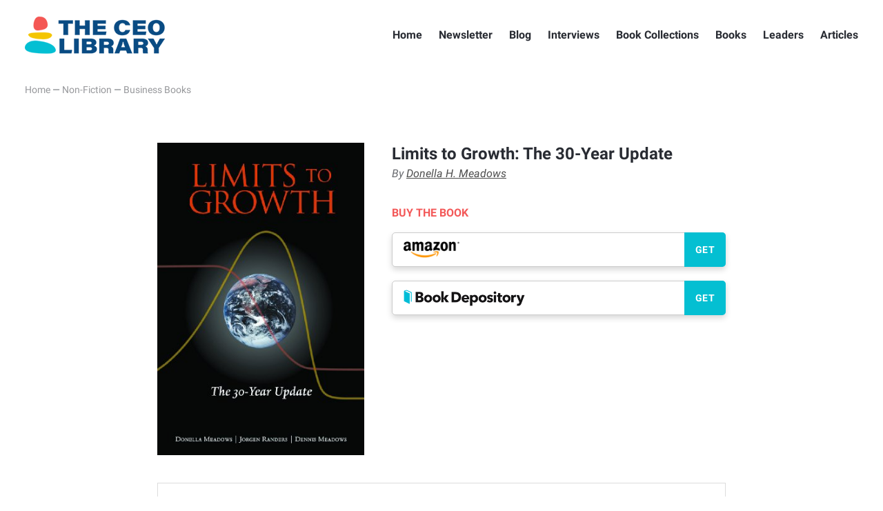

--- FILE ---
content_type: text/html; charset=UTF-8
request_url: https://theceolibrary.com/limits-to-growth-the-30-year-update-17065.html
body_size: 11000
content:
<!DOCTYPE html>
<html lang="en">
  <head>
    <meta charset="utf-8">
    <meta http-equiv="X-UA-Compatible" content="IE=edge,chrome=1">
    <meta name="viewport" content="width=device-width, initial-scale=1.0, maximum-scale=1.0, user-scalable=no" />
    <style>
    .m-w {
      min-height: 100vh;
      opacity: 0;
      pointer-events: none;
      -webkit-transition: all 240ms linear;
      -moz-transition: all 240ms linear;
      -ms-transition: all 240ms linear;
      -o-transition: all 240ms linear;
      transition: all 240ms linear;
    }
    </style>
    <link rel="stylesheet" href="https://theceolibrary.com/wp-content/themes/tclwpt/style.css?v=1.0.25" type="text/css" />
    <script src="https://theceolibrary.com/wp-content/themes/tclwpt/js/library.js"></script>
    <script src="https://theceolibrary.com/wp-content/themes/tclwpt/js/functions.js?v=1.0.01"></script>
    <meta name='robots' content='index, follow, max-image-preview:large, max-snippet:-1, max-video-preview:-1' />

	<!-- This site is optimized with the Yoast SEO plugin v26.7 - https://yoast.com/wordpress/plugins/seo/ -->
	<title>Limits to Growth: The 30-Year Update - The CEO Library</title>
	<meta name="description" content="This is why top entrepreneurs and professionals recommend Limits to Growth: The 30-Year Update" />
	<link rel="canonical" href="https://theceolibrary.com/limits-to-growth-the-30-year-update-17065.html" />
	<script type="application/ld+json" class="yoast-schema-graph">{"@context":"https://schema.org","@graph":[{"@type":"Article","@id":"https://theceolibrary.com/limits-to-growth-the-30-year-update-17065.html#article","isPartOf":{"@id":"https://theceolibrary.com/limits-to-growth-the-30-year-update-17065.html"},"author":{"name":"Stefan Hadar","@id":"https://theceolibrary.com/#/schema/person/65a869b8ad45029c55539ef0fbd5bfdc"},"headline":"Limits to Growth: The 30-Year Update","datePublished":"2019-03-17T17:51:48+00:00","dateModified":"2019-04-17T17:54:53+00:00","mainEntityOfPage":{"@id":"https://theceolibrary.com/limits-to-growth-the-30-year-update-17065.html"},"wordCount":6,"publisher":{"@id":"https://theceolibrary.com/#organization"},"image":{"@id":"https://theceolibrary.com/limits-to-growth-the-30-year-update-17065.html#primaryimage"},"thumbnailUrl":"https://theceolibrary.com/wp-content/uploads/2019/04/Limits-to-Growth-The-30-Year-Update-Donella-H.-Meadows.jpeg","keywords":["Donella H. Meadows","Matthew R. Simmons"],"articleSection":["Business Books"],"inLanguage":"en-US"},{"@type":"WebPage","@id":"https://theceolibrary.com/limits-to-growth-the-30-year-update-17065.html","url":"https://theceolibrary.com/limits-to-growth-the-30-year-update-17065.html","name":"Limits to Growth: The 30-Year Update - The CEO Library","isPartOf":{"@id":"https://theceolibrary.com/#website"},"primaryImageOfPage":{"@id":"https://theceolibrary.com/limits-to-growth-the-30-year-update-17065.html#primaryimage"},"image":{"@id":"https://theceolibrary.com/limits-to-growth-the-30-year-update-17065.html#primaryimage"},"thumbnailUrl":"https://theceolibrary.com/wp-content/uploads/2019/04/Limits-to-Growth-The-30-Year-Update-Donella-H.-Meadows.jpeg","datePublished":"2019-03-17T17:51:48+00:00","dateModified":"2019-04-17T17:54:53+00:00","description":"This is why top entrepreneurs and professionals recommend Limits to Growth: The 30-Year Update","breadcrumb":{"@id":"https://theceolibrary.com/limits-to-growth-the-30-year-update-17065.html#breadcrumb"},"inLanguage":"en-US","potentialAction":[{"@type":"ReadAction","target":["https://theceolibrary.com/limits-to-growth-the-30-year-update-17065.html"]}]},{"@type":"ImageObject","inLanguage":"en-US","@id":"https://theceolibrary.com/limits-to-growth-the-30-year-update-17065.html#primaryimage","url":"https://theceolibrary.com/wp-content/uploads/2019/04/Limits-to-Growth-The-30-Year-Update-Donella-H.-Meadows.jpeg","contentUrl":"https://theceolibrary.com/wp-content/uploads/2019/04/Limits-to-Growth-The-30-Year-Update-Donella-H.-Meadows.jpeg","width":331,"height":500},{"@type":"BreadcrumbList","@id":"https://theceolibrary.com/limits-to-growth-the-30-year-update-17065.html#breadcrumb","itemListElement":[{"@type":"ListItem","position":1,"name":"Home","item":"https://theceolibrary.com/"},{"@type":"ListItem","position":2,"name":"Limits to Growth: The 30-Year Update"}]},{"@type":"WebSite","@id":"https://theceolibrary.com/#website","url":"https://theceolibrary.com/","name":"The CEO Library","description":"2500+ books leaders recommend","publisher":{"@id":"https://theceolibrary.com/#organization"},"potentialAction":[{"@type":"SearchAction","target":{"@type":"EntryPoint","urlTemplate":"https://theceolibrary.com/?s={search_term_string}"},"query-input":{"@type":"PropertyValueSpecification","valueRequired":true,"valueName":"search_term_string"}}],"inLanguage":"en-US"},{"@type":"Organization","@id":"https://theceolibrary.com/#organization","name":"The CEO Library","url":"https://theceolibrary.com/","logo":{"@type":"ImageObject","inLanguage":"en-US","@id":"https://theceolibrary.com/#/schema/logo/image/","url":"https://theceolibrary.com/wp-content/uploads/2020/05/logo-tcl.png","contentUrl":"https://theceolibrary.com/wp-content/uploads/2020/05/logo-tcl.png","width":434,"height":148,"caption":"The CEO Library"},"image":{"@id":"https://theceolibrary.com/#/schema/logo/image/"},"sameAs":["https://www.facebook.com/theceolibrary","https://x.com/theceolibrary","https://www.instagram.com/theceolibrary","https://www.pinterest.com/theceolibrary/"]},{"@type":"Person","@id":"https://theceolibrary.com/#/schema/person/65a869b8ad45029c55539ef0fbd5bfdc","name":"Stefan Hadar","image":{"@type":"ImageObject","inLanguage":"en-US","@id":"https://theceolibrary.com/#/schema/person/image/","url":"https://secure.gravatar.com/avatar/416d3770ccac3fdec256f124e0236ade7ded7256eb4de1c150abe3526ef47f8a?s=96&r=g","contentUrl":"https://secure.gravatar.com/avatar/416d3770ccac3fdec256f124e0236ade7ded7256eb4de1c150abe3526ef47f8a?s=96&r=g","caption":"Stefan Hadar"},"url":"https://theceolibrary.com/author/stefan"}]}</script>
	<!-- / Yoast SEO plugin. -->


<link rel='dns-prefetch' href='//stats.wp.com' />
<link rel="alternate" title="oEmbed (JSON)" type="application/json+oembed" href="https://theceolibrary.com/wp-json/oembed/1.0/embed?url=https%3A%2F%2Ftheceolibrary.com%2Flimits-to-growth-the-30-year-update-17065.html" />
<link rel="alternate" title="oEmbed (XML)" type="text/xml+oembed" href="https://theceolibrary.com/wp-json/oembed/1.0/embed?url=https%3A%2F%2Ftheceolibrary.com%2Flimits-to-growth-the-30-year-update-17065.html&#038;format=xml" />
<style id='wp-img-auto-sizes-contain-inline-css' type='text/css'>
img:is([sizes=auto i],[sizes^="auto," i]){contain-intrinsic-size:3000px 1500px}
/*# sourceURL=wp-img-auto-sizes-contain-inline-css */
</style>
<link rel='stylesheet' id='pt-cv-public-style-css' href='https://theceolibrary.com/wp-content/plugins/content-views-query-and-display-post-page/public/assets/css/cv.css?ver=4.2.1' type='text/css' media='all' />
<link rel='stylesheet' id='pt-cv-public-pro-style-css' href='https://theceolibrary.com/wp-content/plugins/pt-content-views-pro/public/assets/css/cvpro.min.css?ver=5.8.0' type='text/css' media='all' />
<style id='wp-emoji-styles-inline-css' type='text/css'>

	img.wp-smiley, img.emoji {
		display: inline !important;
		border: none !important;
		box-shadow: none !important;
		height: 1em !important;
		width: 1em !important;
		margin: 0 0.07em !important;
		vertical-align: -0.1em !important;
		background: none !important;
		padding: 0 !important;
	}
/*# sourceURL=wp-emoji-styles-inline-css */
</style>
<style id='wp-block-library-inline-css' type='text/css'>
:root{--wp-block-synced-color:#7a00df;--wp-block-synced-color--rgb:122,0,223;--wp-bound-block-color:var(--wp-block-synced-color);--wp-editor-canvas-background:#ddd;--wp-admin-theme-color:#007cba;--wp-admin-theme-color--rgb:0,124,186;--wp-admin-theme-color-darker-10:#006ba1;--wp-admin-theme-color-darker-10--rgb:0,107,160.5;--wp-admin-theme-color-darker-20:#005a87;--wp-admin-theme-color-darker-20--rgb:0,90,135;--wp-admin-border-width-focus:2px}@media (min-resolution:192dpi){:root{--wp-admin-border-width-focus:1.5px}}.wp-element-button{cursor:pointer}:root .has-very-light-gray-background-color{background-color:#eee}:root .has-very-dark-gray-background-color{background-color:#313131}:root .has-very-light-gray-color{color:#eee}:root .has-very-dark-gray-color{color:#313131}:root .has-vivid-green-cyan-to-vivid-cyan-blue-gradient-background{background:linear-gradient(135deg,#00d084,#0693e3)}:root .has-purple-crush-gradient-background{background:linear-gradient(135deg,#34e2e4,#4721fb 50%,#ab1dfe)}:root .has-hazy-dawn-gradient-background{background:linear-gradient(135deg,#faaca8,#dad0ec)}:root .has-subdued-olive-gradient-background{background:linear-gradient(135deg,#fafae1,#67a671)}:root .has-atomic-cream-gradient-background{background:linear-gradient(135deg,#fdd79a,#004a59)}:root .has-nightshade-gradient-background{background:linear-gradient(135deg,#330968,#31cdcf)}:root .has-midnight-gradient-background{background:linear-gradient(135deg,#020381,#2874fc)}:root{--wp--preset--font-size--normal:16px;--wp--preset--font-size--huge:42px}.has-regular-font-size{font-size:1em}.has-larger-font-size{font-size:2.625em}.has-normal-font-size{font-size:var(--wp--preset--font-size--normal)}.has-huge-font-size{font-size:var(--wp--preset--font-size--huge)}.has-text-align-center{text-align:center}.has-text-align-left{text-align:left}.has-text-align-right{text-align:right}.has-fit-text{white-space:nowrap!important}#end-resizable-editor-section{display:none}.aligncenter{clear:both}.items-justified-left{justify-content:flex-start}.items-justified-center{justify-content:center}.items-justified-right{justify-content:flex-end}.items-justified-space-between{justify-content:space-between}.screen-reader-text{border:0;clip-path:inset(50%);height:1px;margin:-1px;overflow:hidden;padding:0;position:absolute;width:1px;word-wrap:normal!important}.screen-reader-text:focus{background-color:#ddd;clip-path:none;color:#444;display:block;font-size:1em;height:auto;left:5px;line-height:normal;padding:15px 23px 14px;text-decoration:none;top:5px;width:auto;z-index:100000}html :where(.has-border-color){border-style:solid}html :where([style*=border-top-color]){border-top-style:solid}html :where([style*=border-right-color]){border-right-style:solid}html :where([style*=border-bottom-color]){border-bottom-style:solid}html :where([style*=border-left-color]){border-left-style:solid}html :where([style*=border-width]){border-style:solid}html :where([style*=border-top-width]){border-top-style:solid}html :where([style*=border-right-width]){border-right-style:solid}html :where([style*=border-bottom-width]){border-bottom-style:solid}html :where([style*=border-left-width]){border-left-style:solid}html :where(img[class*=wp-image-]){height:auto;max-width:100%}:where(figure){margin:0 0 1em}html :where(.is-position-sticky){--wp-admin--admin-bar--position-offset:var(--wp-admin--admin-bar--height,0px)}@media screen and (max-width:600px){html :where(.is-position-sticky){--wp-admin--admin-bar--position-offset:0px}}

/*# sourceURL=wp-block-library-inline-css */
</style><style id='global-styles-inline-css' type='text/css'>
:root{--wp--preset--aspect-ratio--square: 1;--wp--preset--aspect-ratio--4-3: 4/3;--wp--preset--aspect-ratio--3-4: 3/4;--wp--preset--aspect-ratio--3-2: 3/2;--wp--preset--aspect-ratio--2-3: 2/3;--wp--preset--aspect-ratio--16-9: 16/9;--wp--preset--aspect-ratio--9-16: 9/16;--wp--preset--color--black: #000000;--wp--preset--color--cyan-bluish-gray: #abb8c3;--wp--preset--color--white: #ffffff;--wp--preset--color--pale-pink: #f78da7;--wp--preset--color--vivid-red: #cf2e2e;--wp--preset--color--luminous-vivid-orange: #ff6900;--wp--preset--color--luminous-vivid-amber: #fcb900;--wp--preset--color--light-green-cyan: #7bdcb5;--wp--preset--color--vivid-green-cyan: #00d084;--wp--preset--color--pale-cyan-blue: #8ed1fc;--wp--preset--color--vivid-cyan-blue: #0693e3;--wp--preset--color--vivid-purple: #9b51e0;--wp--preset--gradient--vivid-cyan-blue-to-vivid-purple: linear-gradient(135deg,rgb(6,147,227) 0%,rgb(155,81,224) 100%);--wp--preset--gradient--light-green-cyan-to-vivid-green-cyan: linear-gradient(135deg,rgb(122,220,180) 0%,rgb(0,208,130) 100%);--wp--preset--gradient--luminous-vivid-amber-to-luminous-vivid-orange: linear-gradient(135deg,rgb(252,185,0) 0%,rgb(255,105,0) 100%);--wp--preset--gradient--luminous-vivid-orange-to-vivid-red: linear-gradient(135deg,rgb(255,105,0) 0%,rgb(207,46,46) 100%);--wp--preset--gradient--very-light-gray-to-cyan-bluish-gray: linear-gradient(135deg,rgb(238,238,238) 0%,rgb(169,184,195) 100%);--wp--preset--gradient--cool-to-warm-spectrum: linear-gradient(135deg,rgb(74,234,220) 0%,rgb(151,120,209) 20%,rgb(207,42,186) 40%,rgb(238,44,130) 60%,rgb(251,105,98) 80%,rgb(254,248,76) 100%);--wp--preset--gradient--blush-light-purple: linear-gradient(135deg,rgb(255,206,236) 0%,rgb(152,150,240) 100%);--wp--preset--gradient--blush-bordeaux: linear-gradient(135deg,rgb(254,205,165) 0%,rgb(254,45,45) 50%,rgb(107,0,62) 100%);--wp--preset--gradient--luminous-dusk: linear-gradient(135deg,rgb(255,203,112) 0%,rgb(199,81,192) 50%,rgb(65,88,208) 100%);--wp--preset--gradient--pale-ocean: linear-gradient(135deg,rgb(255,245,203) 0%,rgb(182,227,212) 50%,rgb(51,167,181) 100%);--wp--preset--gradient--electric-grass: linear-gradient(135deg,rgb(202,248,128) 0%,rgb(113,206,126) 100%);--wp--preset--gradient--midnight: linear-gradient(135deg,rgb(2,3,129) 0%,rgb(40,116,252) 100%);--wp--preset--font-size--small: 13px;--wp--preset--font-size--medium: 20px;--wp--preset--font-size--large: 36px;--wp--preset--font-size--x-large: 42px;--wp--preset--spacing--20: 0.44rem;--wp--preset--spacing--30: 0.67rem;--wp--preset--spacing--40: 1rem;--wp--preset--spacing--50: 1.5rem;--wp--preset--spacing--60: 2.25rem;--wp--preset--spacing--70: 3.38rem;--wp--preset--spacing--80: 5.06rem;--wp--preset--shadow--natural: 6px 6px 9px rgba(0, 0, 0, 0.2);--wp--preset--shadow--deep: 12px 12px 50px rgba(0, 0, 0, 0.4);--wp--preset--shadow--sharp: 6px 6px 0px rgba(0, 0, 0, 0.2);--wp--preset--shadow--outlined: 6px 6px 0px -3px rgb(255, 255, 255), 6px 6px rgb(0, 0, 0);--wp--preset--shadow--crisp: 6px 6px 0px rgb(0, 0, 0);}:where(.is-layout-flex){gap: 0.5em;}:where(.is-layout-grid){gap: 0.5em;}body .is-layout-flex{display: flex;}.is-layout-flex{flex-wrap: wrap;align-items: center;}.is-layout-flex > :is(*, div){margin: 0;}body .is-layout-grid{display: grid;}.is-layout-grid > :is(*, div){margin: 0;}:where(.wp-block-columns.is-layout-flex){gap: 2em;}:where(.wp-block-columns.is-layout-grid){gap: 2em;}:where(.wp-block-post-template.is-layout-flex){gap: 1.25em;}:where(.wp-block-post-template.is-layout-grid){gap: 1.25em;}.has-black-color{color: var(--wp--preset--color--black) !important;}.has-cyan-bluish-gray-color{color: var(--wp--preset--color--cyan-bluish-gray) !important;}.has-white-color{color: var(--wp--preset--color--white) !important;}.has-pale-pink-color{color: var(--wp--preset--color--pale-pink) !important;}.has-vivid-red-color{color: var(--wp--preset--color--vivid-red) !important;}.has-luminous-vivid-orange-color{color: var(--wp--preset--color--luminous-vivid-orange) !important;}.has-luminous-vivid-amber-color{color: var(--wp--preset--color--luminous-vivid-amber) !important;}.has-light-green-cyan-color{color: var(--wp--preset--color--light-green-cyan) !important;}.has-vivid-green-cyan-color{color: var(--wp--preset--color--vivid-green-cyan) !important;}.has-pale-cyan-blue-color{color: var(--wp--preset--color--pale-cyan-blue) !important;}.has-vivid-cyan-blue-color{color: var(--wp--preset--color--vivid-cyan-blue) !important;}.has-vivid-purple-color{color: var(--wp--preset--color--vivid-purple) !important;}.has-black-background-color{background-color: var(--wp--preset--color--black) !important;}.has-cyan-bluish-gray-background-color{background-color: var(--wp--preset--color--cyan-bluish-gray) !important;}.has-white-background-color{background-color: var(--wp--preset--color--white) !important;}.has-pale-pink-background-color{background-color: var(--wp--preset--color--pale-pink) !important;}.has-vivid-red-background-color{background-color: var(--wp--preset--color--vivid-red) !important;}.has-luminous-vivid-orange-background-color{background-color: var(--wp--preset--color--luminous-vivid-orange) !important;}.has-luminous-vivid-amber-background-color{background-color: var(--wp--preset--color--luminous-vivid-amber) !important;}.has-light-green-cyan-background-color{background-color: var(--wp--preset--color--light-green-cyan) !important;}.has-vivid-green-cyan-background-color{background-color: var(--wp--preset--color--vivid-green-cyan) !important;}.has-pale-cyan-blue-background-color{background-color: var(--wp--preset--color--pale-cyan-blue) !important;}.has-vivid-cyan-blue-background-color{background-color: var(--wp--preset--color--vivid-cyan-blue) !important;}.has-vivid-purple-background-color{background-color: var(--wp--preset--color--vivid-purple) !important;}.has-black-border-color{border-color: var(--wp--preset--color--black) !important;}.has-cyan-bluish-gray-border-color{border-color: var(--wp--preset--color--cyan-bluish-gray) !important;}.has-white-border-color{border-color: var(--wp--preset--color--white) !important;}.has-pale-pink-border-color{border-color: var(--wp--preset--color--pale-pink) !important;}.has-vivid-red-border-color{border-color: var(--wp--preset--color--vivid-red) !important;}.has-luminous-vivid-orange-border-color{border-color: var(--wp--preset--color--luminous-vivid-orange) !important;}.has-luminous-vivid-amber-border-color{border-color: var(--wp--preset--color--luminous-vivid-amber) !important;}.has-light-green-cyan-border-color{border-color: var(--wp--preset--color--light-green-cyan) !important;}.has-vivid-green-cyan-border-color{border-color: var(--wp--preset--color--vivid-green-cyan) !important;}.has-pale-cyan-blue-border-color{border-color: var(--wp--preset--color--pale-cyan-blue) !important;}.has-vivid-cyan-blue-border-color{border-color: var(--wp--preset--color--vivid-cyan-blue) !important;}.has-vivid-purple-border-color{border-color: var(--wp--preset--color--vivid-purple) !important;}.has-vivid-cyan-blue-to-vivid-purple-gradient-background{background: var(--wp--preset--gradient--vivid-cyan-blue-to-vivid-purple) !important;}.has-light-green-cyan-to-vivid-green-cyan-gradient-background{background: var(--wp--preset--gradient--light-green-cyan-to-vivid-green-cyan) !important;}.has-luminous-vivid-amber-to-luminous-vivid-orange-gradient-background{background: var(--wp--preset--gradient--luminous-vivid-amber-to-luminous-vivid-orange) !important;}.has-luminous-vivid-orange-to-vivid-red-gradient-background{background: var(--wp--preset--gradient--luminous-vivid-orange-to-vivid-red) !important;}.has-very-light-gray-to-cyan-bluish-gray-gradient-background{background: var(--wp--preset--gradient--very-light-gray-to-cyan-bluish-gray) !important;}.has-cool-to-warm-spectrum-gradient-background{background: var(--wp--preset--gradient--cool-to-warm-spectrum) !important;}.has-blush-light-purple-gradient-background{background: var(--wp--preset--gradient--blush-light-purple) !important;}.has-blush-bordeaux-gradient-background{background: var(--wp--preset--gradient--blush-bordeaux) !important;}.has-luminous-dusk-gradient-background{background: var(--wp--preset--gradient--luminous-dusk) !important;}.has-pale-ocean-gradient-background{background: var(--wp--preset--gradient--pale-ocean) !important;}.has-electric-grass-gradient-background{background: var(--wp--preset--gradient--electric-grass) !important;}.has-midnight-gradient-background{background: var(--wp--preset--gradient--midnight) !important;}.has-small-font-size{font-size: var(--wp--preset--font-size--small) !important;}.has-medium-font-size{font-size: var(--wp--preset--font-size--medium) !important;}.has-large-font-size{font-size: var(--wp--preset--font-size--large) !important;}.has-x-large-font-size{font-size: var(--wp--preset--font-size--x-large) !important;}
/*# sourceURL=global-styles-inline-css */
</style>

<style id='classic-theme-styles-inline-css' type='text/css'>
/*! This file is auto-generated */
.wp-block-button__link{color:#fff;background-color:#32373c;border-radius:9999px;box-shadow:none;text-decoration:none;padding:calc(.667em + 2px) calc(1.333em + 2px);font-size:1.125em}.wp-block-file__button{background:#32373c;color:#fff;text-decoration:none}
/*# sourceURL=/wp-includes/css/classic-themes.min.css */
</style>
<link rel='stylesheet' id='bcct_style-css' href='https://theceolibrary.com/wp-content/plugins/better-click-to-tweet/assets/css/styles.css?ver=3.0' type='text/css' media='all' />
<link rel='stylesheet' id='contact-form-7-css' href='https://theceolibrary.com/wp-content/plugins/contact-form-7/includes/css/styles.css?ver=6.1.4' type='text/css' media='all' />
<script type="text/javascript" src="https://theceolibrary.com/wp-includes/js/jquery/jquery.min.js?ver=3.7.1" id="jquery-core-js"></script>
<script type="text/javascript" src="https://theceolibrary.com/wp-includes/js/jquery/jquery-migrate.min.js?ver=3.4.1" id="jquery-migrate-js"></script>
<link rel="https://api.w.org/" href="https://theceolibrary.com/wp-json/" /><link rel="alternate" title="JSON" type="application/json" href="https://theceolibrary.com/wp-json/wp/v2/posts/17065" /><link rel="EditURI" type="application/rsd+xml" title="RSD" href="https://theceolibrary.com/xmlrpc.php?rsd" />
<meta name="generator" content="WordPress 6.9" />
<link rel='shortlink' href='https://theceolibrary.com/?p=17065' />
	<style>img#wpstats{display:none}</style>
					<style type="text/css" id="pt-cv-custom-style-c6021434oi">.pt-cv-custom-fields[class*="pcb_rbn1"] {
font-weight: bold;
}

.pt-cv-custom-fields[class*="pcb_rbc1"] {
font-style: italic;
}</style>
			
<!-- START - Open Graph and Twitter Card Tags 3.3.7 -->
 <!-- Facebook Open Graph -->
  <meta property="og:locale" content="en_US"/>
  <meta property="og:site_name" content="The CEO Library"/>
  <meta property="og:title" content="Limits to Growth: The 30-Year Update - The CEO Library"/>
  <meta property="og:url" content="https://theceolibrary.com/limits-to-growth-the-30-year-update-17065.html"/>
  <meta property="og:type" content="article"/>
  <meta property="og:description" content="This is why top entrepreneurs and professionals recommend Limits to Growth: The 30-Year Update"/>
  <meta property="og:image" content="https://theceolibrary.com/wp-content/uploads/2019/04/Limits-to-Growth-The-30-Year-Update-Donella-H.-Meadows.jpeg"/>
  <meta property="og:image:url" content="https://theceolibrary.com/wp-content/uploads/2019/04/Limits-to-Growth-The-30-Year-Update-Donella-H.-Meadows.jpeg"/>
  <meta property="og:image:secure_url" content="https://theceolibrary.com/wp-content/uploads/2019/04/Limits-to-Growth-The-30-Year-Update-Donella-H.-Meadows.jpeg"/>
  <meta property="og:image:width" content="331"/>
  <meta property="og:image:height" content="500"/>
  <meta property="article:published_time" content="2019-03-17T20:51:48-04:00"/>
  <meta property="article:modified_time" content="2019-04-17T20:54:53-04:00" />
  <meta property="og:updated_time" content="2019-04-17T20:54:53-04:00" />
  <meta property="article:section" content="Business Books"/>
  <meta property="article:publisher" content="https://facebook.com/theceolibrary"/>
 <!-- Google+ / Schema.org -->
 <!-- Twitter Cards -->
  <meta name="twitter:title" content="Limits to Growth: The 30-Year Update - The CEO Library"/>
  <meta name="twitter:url" content="https://theceolibrary.com/limits-to-growth-the-30-year-update-17065.html"/>
  <meta name="twitter:description" content="This is why top entrepreneurs and professionals recommend Limits to Growth: The 30-Year Update"/>
  <meta name="twitter:image" content="https://theceolibrary.com/wp-content/uploads/2019/04/Limits-to-Growth-The-30-Year-Update-Donella-H.-Meadows.jpeg"/>
  <meta name="twitter:card" content="summary_large_image"/>
  <meta name="twitter:site" content="@theceolibrary"/>
 <!-- SEO -->
 <!-- Misc. tags -->
 <!-- is_singular | yoast_seo -->
<!-- END - Open Graph and Twitter Card Tags 3.3.7 -->
	
  </head>
  <body data-rsssl=1 class="wp-singular post-template-default single single-post postid-17065 single-format-standard wp-theme-tclwpt">
    <div class="m-w">
      <header class="m-h">
        <div class="container cf">
          <a href="https://theceolibrary.com/" class="logo">The CEO Library</a>
          <p class="mobile-nav-trigger">Toggle Nav</p>
          <ul class="nav cf">
            <li id="menu-item-50" class="menu-item menu-item-type-custom menu-item-object-custom menu-item-50"><a href="https://www.theceolibrary.com/">Home</a></li>
<li id="menu-item-2022499" class="menu-item menu-item-type-post_type menu-item-object-page menu-item-2022499"><a href="https://theceolibrary.com/newsletter">Newsletter</a></li>
<li id="menu-item-6061" class="menu-item menu-item-type-taxonomy menu-item-object-category menu-item-6061"><a href="https://theceolibrary.com/blog">Blog</a></li>
<li id="menu-item-726" class="menu-item menu-item-type-taxonomy menu-item-object-category menu-item-726"><a href="https://theceolibrary.com/interviews">Interviews</a></li>
<li id="menu-item-5354" class="menu-item menu-item-type-post_type menu-item-object-page menu-item-5354"><a href="https://theceolibrary.com/collections">Book Collections</a></li>
<li id="menu-item-5349" class="menu-item menu-item-type-post_type menu-item-object-page menu-item-5349"><a href="https://theceolibrary.com/books">Books</a></li>
<li id="menu-item-1854" class="menu-item menu-item-type-post_type menu-item-object-page menu-item-1854"><a href="https://theceolibrary.com/all-authors-and-recommenders">Leaders</a></li>
<li id="menu-item-16742" class="menu-item menu-item-type-custom menu-item-object-custom menu-item-16742"><a href="https://www.theceolibrary.com/articles">Articles</a></li>
          </ul>
        </div>
      </header>
      <div class="main-doc"><div class="container entry-17065">
        <p class="breadcrumb">
    <a href="https://theceolibrary.com/">Home</a> &mdash;
        <a href="https://theceolibrary.com/non-fiction">Non-Fiction</a> &mdash;
        <a href="https://theceolibrary.com/non-fiction/business-books">Business Books</a>
  </p>
  </div>
  <div class="container thinner inner-content">
  <article>
    
    <div class="article-content cf">
      <div class="book-cover-actions cf">
        <figure><a href="https://www.amazon.co.uk/Limits-Growth-Donella-H-Meadows-ebook/dp/B007EDYJDA?tag=tcl0a-20"><img src="https://www.theceolibrary.com/wp-content/uploads/2019/04/Limits-to-Growth-The-30-Year-Update-Donella-H.-Meadows.jpeg" alt="Limits to Growth: The 30-Year Update - cover"></a></figure>
        <div class="book-info-intro">
          <h1><a href="https://www.amazon.co.uk/Limits-Growth-Donella-H-Meadows-ebook/dp/B007EDYJDA?tag=tcl0a-20">Limits to Growth: The 30-Year Update</a></h1>
          <p>By <a href="/books-recommended-by/Donella-H.-Meadows">Donella H. Meadows</a></p>
                    <div class="buy-book">
            <p>Buy the book</p>
            <a href="https://www.amazon.co.uk/Limits-Growth-Donella-H-Meadows-ebook/dp/B007EDYJDA?tag=tcl0a-20" target="_blank" id="aff-amazon"><img src="https://theceolibrary.com/wp-content/themes/tclwpt/ctab/amazon.png"><span>GET</span></a>                                    <a href="https://www.bookdepository.com/Limits-Growth-Donella-H-Meadows/9781931498586?a_aid=theceolibrary" target="_blank" id="aff-book-depository"><img src="https://theceolibrary.com/wp-content/themes/tclwpt/ctab/bookdepository.png"><span>GET</span></a>                      </div>
                  </div>
        
      </div>
      <section class="simple-copy-content">
                <p class="amz-notice">We hope you love the books people recommend! Just so you know, The CEO Library may collect a share of sales or other compensation from the links on this page.</p>
                <h4 class="h4-heading"><span>This book has 1 recommendation</span></h4>
        <div class="extra-info">
          <div class="re-entry cf">
            <p class="book-rec"><a href="/books-recommended-by/Matthew-R.-Simmons"><strong>Matthew R. Simmons</strong></a> (Founder/Simmons & Company International)</p>
            It is time for the world to re-read Limits to Growth! The message of 1972 is more real and relevant now, and we wasted 30 valuable years of action by misreading the message of the first book.                      </div>
                                                                                                                                                                                                                                                                                                                                                                                                                                                                                                                  </div>
                <h4 class="h4-heading lbm"><span><a href="https://www.amazon.co.uk/Limits-Growth-Donella-H-Meadows-ebook/dp/B007EDYJDA?tag=ceolib-20">Amazon description</a></span></h4>        <div class="amazon-book-description"><p>In 1972 four young scientists at MIT wrote The Limits to Growth, which shocked the world and became an international best-seller. Using the World3 computer model, the authors looked toward the future, for the first time showing the consequences of unchecked growth on a finite planet. Now, armed with 30 additional years of data, these authors sound the alarm on humanity’s devastating effects on climate, waterquality, fisheries, forests, and other imperiled resources.</p></div>        <p class="buy-book-cta"><span>Get this book on</span> <a href="https://www.amazon.co.uk/Limits-Growth-Donella-H-Meadows-ebook/dp/B007EDYJDA?tag=tcl0a-20" target="_blank">Amazon</a> | <a href="https://www.bookdepository.com/Limits-Growth-Donella-H-Meadows/9781931498586?a_aid=theceolibrary" target="_blank">Book Depository</a></p>
        
                <h4 class="h4-heading lbm"><span>See more books recommended by</span></h4>
        <p class="mb-32"><a href="/books-recommended-by/Matthew-R.-Simmons"><strong>Matthew R. Simmons</strong></a></p>
                  
        <h4 class="h4-heading lbm"><span>See more books written by</span></h4> 
        <p class="mb-32"><a href="/books-recommended-by/Donella-H.-Meadows"><strong>Donella H. Meadows</strong></a></p>
                        <h4 class="h4-heading lbm"><span>Sources</span></h4>
        <ul class="sources-list">
          <li><a href="https://www.amazon.co.uk/Limits-Growth-Donella-H-Meadows-ebook/dp/B007EDYJDA" target="_blank" rel="nofollow">Limits to Growth book blurb</a></li>                                                                                                                                                                                                                                                                                                                                                                                                                                                                                                                  </ul>
                <div class="comments-wrapper">
          
			<div id="comments">
						<!-- <p class="nocomments"></p> -->
								
		<div id="respond" class="comments-are-disabled">
		<form action="https://theceolibrary.com/wp-comments-post.php" method="post">
		<h4 class="comments-title">We'd love to hear your thoughts, so leave a comment:</h4>
		<a rel="nofollow" id="cancel-comment-reply-link" href="/limits-to-growth-the-30-year-update-17065.html#respond" style="display:none;">Click here to cancel reply.</a>		      <div class="floated-inputs cf">
        <input type="text" name="author" id="author" value="" size="22" tabindex="2" placeholder="Name" />
        <input type="text" name="email" id="email" value="" size="22" tabindex="3" placeholder="Email" />
      </div>
		    <textarea name="comment" id="comment" rows="8" cols="40" tabindex="5" placeholder="Your comment"></textarea>
    <input name="submit" type="submit" id="submit" value="Submit" tabindex="6" />

		<input type='hidden' name='comment_post_ID' value='17065' id='comment_post_ID' />
<input type='hidden' name='comment_parent' id='comment_parent' value='0' />
<p style="display: none;"><input type="hidden" id="akismet_comment_nonce" name="akismet_comment_nonce" value="43c601e46c" /></p><p style="display: none !important;" class="akismet-fields-container" data-prefix="ak_"><label>&#916;<textarea name="ak_hp_textarea" cols="45" rows="8" maxlength="100"></textarea></label><input type="hidden" id="ak_js_1" name="ak_js" value="47"/><script>document.getElementById( "ak_js_1" ).setAttribute( "value", ( new Date() ).getTime() );</script></p>		</form>
    <p>This site uses Akismet to reduce spam. <a href="https://automattic.com/privacy-notice/" target="_blank">Learn how your comment data is processed</a>.</p>
		</div>

</div>
        </div>
      </section>
    </div>
  </article>
  </div>
        <footer class="m-f">
          <div class="container">
            <ul class="nav">
              <li id="menu-item-1125" class="menu-item menu-item-type-custom menu-item-object-custom menu-item-1125"><a href="https://www.theceolibrary.com/">Home</a></li>
<li id="menu-item-10069" class="menu-item menu-item-type-custom menu-item-object-custom menu-item-10069"><a href="https://www.theceolibrary.com/about-us">About</a></li>
<li id="menu-item-16743" class="menu-item menu-item-type-custom menu-item-object-custom menu-item-16743"><a href="https://www.theceolibrary.com/podcast">Podcast</a></li>
<li id="menu-item-12642" class="menu-item menu-item-type-custom menu-item-object-custom menu-item-12642"><a href="https://www.theceolibrary.com/privacy-policy">Privacy Policy</a></li>
<li id="menu-item-1127" class="menu-item menu-item-type-post_type menu-item-object-page menu-item-1127"><a href="https://theceolibrary.com/contact-us">Contact Us</a></li>
            </ul>
            <p>&copy;2026 The CEO Library. All rights reserved. As an Amazon Associate we earn from qualifying purchases.</p>
          </div>
        </footer>
      </div>
    </div>
    <script type="speculationrules">
{"prefetch":[{"source":"document","where":{"and":[{"href_matches":"/*"},{"not":{"href_matches":["/wp-*.php","/wp-admin/*","/wp-content/uploads/*","/wp-content/*","/wp-content/plugins/*","/wp-content/themes/tclwpt/*","/*\\?(.+)"]}},{"not":{"selector_matches":"a[rel~=\"nofollow\"]"}},{"not":{"selector_matches":".no-prefetch, .no-prefetch a"}}]},"eagerness":"conservative"}]}
</script>
<script type="text/javascript" src="https://theceolibrary.com/wp-includes/js/dist/hooks.min.js?ver=dd5603f07f9220ed27f1" id="wp-hooks-js"></script>
<script type="text/javascript" src="https://theceolibrary.com/wp-includes/js/dist/i18n.min.js?ver=c26c3dc7bed366793375" id="wp-i18n-js"></script>
<script type="text/javascript" id="wp-i18n-js-after">
/* <![CDATA[ */
wp.i18n.setLocaleData( { 'text direction\u0004ltr': [ 'ltr' ] } );
//# sourceURL=wp-i18n-js-after
/* ]]> */
</script>
<script type="text/javascript" src="https://theceolibrary.com/wp-content/plugins/contact-form-7/includes/swv/js/index.js?ver=6.1.4" id="swv-js"></script>
<script type="text/javascript" id="contact-form-7-js-before">
/* <![CDATA[ */
var wpcf7 = {
    "api": {
        "root": "https:\/\/theceolibrary.com\/wp-json\/",
        "namespace": "contact-form-7\/v1"
    }
};
//# sourceURL=contact-form-7-js-before
/* ]]> */
</script>
<script type="text/javascript" src="https://theceolibrary.com/wp-content/plugins/contact-form-7/includes/js/index.js?ver=6.1.4" id="contact-form-7-js"></script>
<script type="text/javascript" id="pt-cv-content-views-script-js-extra">
/* <![CDATA[ */
var PT_CV_PUBLIC = {"_prefix":"pt-cv-","page_to_show":"5","_nonce":"fa3fc3182d","is_admin":"","is_mobile":"","ajaxurl":"https://theceolibrary.com/wp-admin/admin-ajax.php","lang":"","loading_image_src":"[data-uri]","is_mobile_tablet":"","sf_no_post_found":"No posts found.","lf__separator":","};
var PT_CV_PAGINATION = {"first":"\u00ab","prev":"\u2039","next":"\u203a","last":"\u00bb","goto_first":"Go to first page","goto_prev":"Go to previous page","goto_next":"Go to next page","goto_last":"Go to last page","current_page":"Current page is","goto_page":"Go to page"};
//# sourceURL=pt-cv-content-views-script-js-extra
/* ]]> */
</script>
<script type="text/javascript" src="https://theceolibrary.com/wp-content/plugins/content-views-query-and-display-post-page/public/assets/js/cv.js?ver=4.2.1" id="pt-cv-content-views-script-js"></script>
<script type="text/javascript" src="https://theceolibrary.com/wp-content/plugins/pt-content-views-pro/public/assets/js/cvpro.min.js?ver=5.8.0" id="pt-cv-public-pro-script-js"></script>
<script type="text/javascript" id="jetpack-stats-js-before">
/* <![CDATA[ */
_stq = window._stq || [];
_stq.push([ "view", {"v":"ext","blog":"175109758","post":"17065","tz":"-5","srv":"theceolibrary.com","j":"1:15.4"} ]);
_stq.push([ "clickTrackerInit", "175109758", "17065" ]);
//# sourceURL=jetpack-stats-js-before
/* ]]> */
</script>
<script type="text/javascript" src="https://stats.wp.com/e-202604.js" id="jetpack-stats-js" defer="defer" data-wp-strategy="defer"></script>
<script defer type="text/javascript" src="https://theceolibrary.com/wp-content/plugins/akismet/_inc/akismet-frontend.js?ver=1768511377" id="akismet-frontend-js"></script>
<script id="wp-emoji-settings" type="application/json">
{"baseUrl":"https://s.w.org/images/core/emoji/17.0.2/72x72/","ext":".png","svgUrl":"https://s.w.org/images/core/emoji/17.0.2/svg/","svgExt":".svg","source":{"concatemoji":"https://theceolibrary.com/wp-includes/js/wp-emoji-release.min.js?ver=6.9"}}
</script>
<script type="module">
/* <![CDATA[ */
/*! This file is auto-generated */
const a=JSON.parse(document.getElementById("wp-emoji-settings").textContent),o=(window._wpemojiSettings=a,"wpEmojiSettingsSupports"),s=["flag","emoji"];function i(e){try{var t={supportTests:e,timestamp:(new Date).valueOf()};sessionStorage.setItem(o,JSON.stringify(t))}catch(e){}}function c(e,t,n){e.clearRect(0,0,e.canvas.width,e.canvas.height),e.fillText(t,0,0);t=new Uint32Array(e.getImageData(0,0,e.canvas.width,e.canvas.height).data);e.clearRect(0,0,e.canvas.width,e.canvas.height),e.fillText(n,0,0);const a=new Uint32Array(e.getImageData(0,0,e.canvas.width,e.canvas.height).data);return t.every((e,t)=>e===a[t])}function p(e,t){e.clearRect(0,0,e.canvas.width,e.canvas.height),e.fillText(t,0,0);var n=e.getImageData(16,16,1,1);for(let e=0;e<n.data.length;e++)if(0!==n.data[e])return!1;return!0}function u(e,t,n,a){switch(t){case"flag":return n(e,"\ud83c\udff3\ufe0f\u200d\u26a7\ufe0f","\ud83c\udff3\ufe0f\u200b\u26a7\ufe0f")?!1:!n(e,"\ud83c\udde8\ud83c\uddf6","\ud83c\udde8\u200b\ud83c\uddf6")&&!n(e,"\ud83c\udff4\udb40\udc67\udb40\udc62\udb40\udc65\udb40\udc6e\udb40\udc67\udb40\udc7f","\ud83c\udff4\u200b\udb40\udc67\u200b\udb40\udc62\u200b\udb40\udc65\u200b\udb40\udc6e\u200b\udb40\udc67\u200b\udb40\udc7f");case"emoji":return!a(e,"\ud83e\u1fac8")}return!1}function f(e,t,n,a){let r;const o=(r="undefined"!=typeof WorkerGlobalScope&&self instanceof WorkerGlobalScope?new OffscreenCanvas(300,150):document.createElement("canvas")).getContext("2d",{willReadFrequently:!0}),s=(o.textBaseline="top",o.font="600 32px Arial",{});return e.forEach(e=>{s[e]=t(o,e,n,a)}),s}function r(e){var t=document.createElement("script");t.src=e,t.defer=!0,document.head.appendChild(t)}a.supports={everything:!0,everythingExceptFlag:!0},new Promise(t=>{let n=function(){try{var e=JSON.parse(sessionStorage.getItem(o));if("object"==typeof e&&"number"==typeof e.timestamp&&(new Date).valueOf()<e.timestamp+604800&&"object"==typeof e.supportTests)return e.supportTests}catch(e){}return null}();if(!n){if("undefined"!=typeof Worker&&"undefined"!=typeof OffscreenCanvas&&"undefined"!=typeof URL&&URL.createObjectURL&&"undefined"!=typeof Blob)try{var e="postMessage("+f.toString()+"("+[JSON.stringify(s),u.toString(),c.toString(),p.toString()].join(",")+"));",a=new Blob([e],{type:"text/javascript"});const r=new Worker(URL.createObjectURL(a),{name:"wpTestEmojiSupports"});return void(r.onmessage=e=>{i(n=e.data),r.terminate(),t(n)})}catch(e){}i(n=f(s,u,c,p))}t(n)}).then(e=>{for(const n in e)a.supports[n]=e[n],a.supports.everything=a.supports.everything&&a.supports[n],"flag"!==n&&(a.supports.everythingExceptFlag=a.supports.everythingExceptFlag&&a.supports[n]);var t;a.supports.everythingExceptFlag=a.supports.everythingExceptFlag&&!a.supports.flag,a.supports.everything||((t=a.source||{}).concatemoji?r(t.concatemoji):t.wpemoji&&t.twemoji&&(r(t.twemoji),r(t.wpemoji)))});
//# sourceURL=https://theceolibrary.com/wp-includes/js/wp-emoji-loader.min.js
/* ]]> */
</script>
  <script defer src="https://static.cloudflareinsights.com/beacon.min.js/vcd15cbe7772f49c399c6a5babf22c1241717689176015" integrity="sha512-ZpsOmlRQV6y907TI0dKBHq9Md29nnaEIPlkf84rnaERnq6zvWvPUqr2ft8M1aS28oN72PdrCzSjY4U6VaAw1EQ==" data-cf-beacon='{"version":"2024.11.0","token":"63845628026941a4919899519931cc9f","r":1,"server_timing":{"name":{"cfCacheStatus":true,"cfEdge":true,"cfExtPri":true,"cfL4":true,"cfOrigin":true,"cfSpeedBrain":true},"location_startswith":null}}' crossorigin="anonymous"></script>
</body>
</html>
